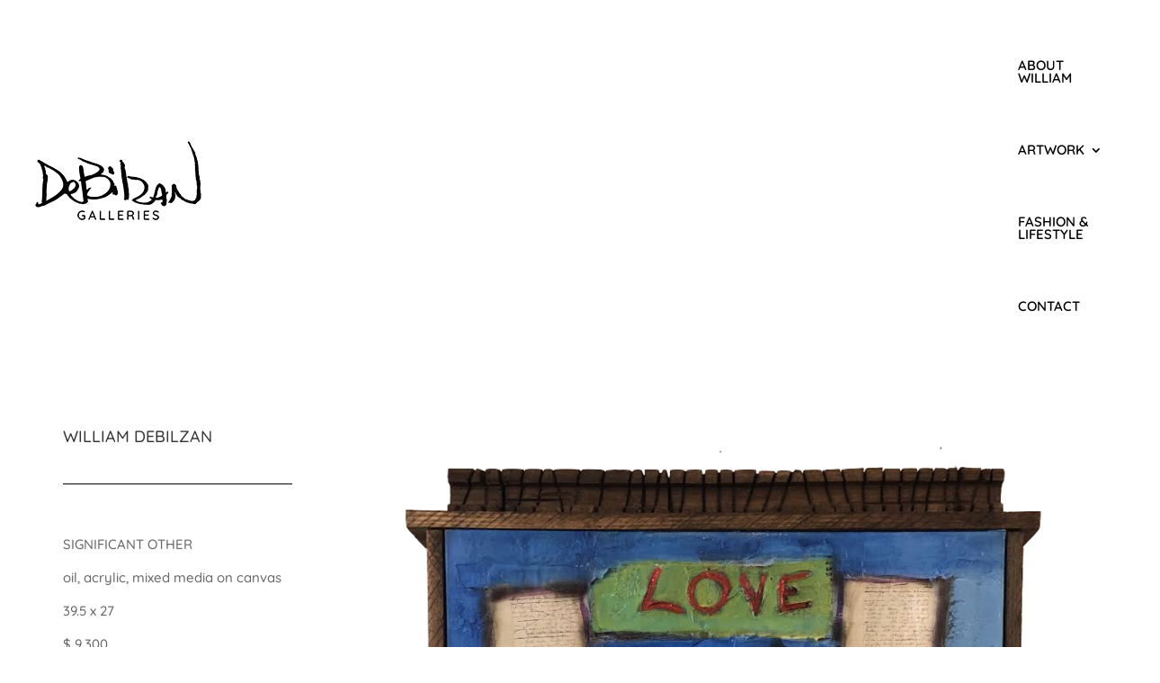

--- FILE ---
content_type: text/css
request_url: https://debilzan.com/wp-content/themes/Divi-Child/style.css?ver=4.27.5
body_size: 475
content:
/*
 Theme Name: Divi Child
 Theme URI: https://www.remixwebdesign.com
 Description: Remix Divi Child Theme, we develop custom designs just for you.
 Authors: Don Svederus & Rachel Foster
 Author URI: https://www.remixwebdesign.com
 Template: Divi
 Version: 1.0.0
 License: GNU General Public License v2 or later
 License URI: http://www.gnu.org/licenses/gpl-2.0.html
*/
/*
                             \
                              \
                               \\
                                \\
                                 >\/7
                             _.-(6'  \-
                            (=___._/` \\
                                 )  \ |\_-
                                /   / |\_--
                               /    > /
                              j    < _\
                          _.-' :      ``.
                          \ r=._\        `.
                         <`\\_  \         .`-.
                          \ r-7  `-. ._  ' .  `\
                           \`,      `-.`7  7)   )
                            \/         \|  \'  / `-._
                                       ||    .'      \\_-_/
                                       \\  (           --
                                        >\  >
                                     ,.-' >.'
                                    <.'_.''
                                      <'
*/
/*             CSS customization starts here.              */
/* ------------------------------------------------------- */

